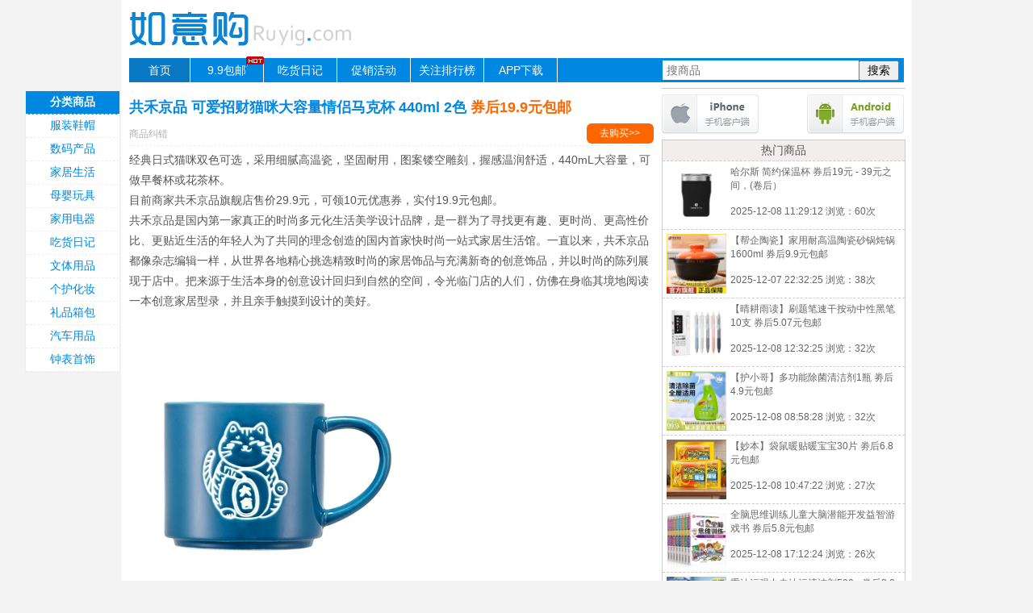

--- FILE ---
content_type: text/html
request_url: http://www.ruyig.com/2024/02/12/1030077.html
body_size: 4989
content:
<!DOCTYPE html PUBLIC "-//W3C//DTD XHTML 1.0 Transitional//EN" "http://www.w3.org/TR/xhtml1/DTD/xhtml1-transitional.dtd">
<html xmlns="http://www.w3.org/1999/xhtml">
<head>
<meta http-equiv="Content-Type" content="text/html; charset=utf-8" />
<title>共禾京品 可爱招财猫咪大容量情侣马克杯 440ml 2色 券后19.9元包邮-如意购</title>
<link rel="shortcut icon" href="/favicon.ico">
<link href="/style/index.css" rel="stylesheet" type="text/css" />
<style type="text/css">
.adsbygoogle {display:none!important;display:none}</style>
<script type='text/javascript' src='http://libs.baidu.com/jquery/1.9.0/jquery.js'></script>
<link rel="stylesheet" href="/js/css/layui.css">
<script src="/js/layui.js"></script>
<script src="/js/common.js?17424"></script>
<script>
var id=1030077;
var classid=5;
var classid2='5';
</script>
</head>
<body>
<script type="text/javascript" src="/e/extend/qd/js/jquery.js"></script>
<script type="text/javascript" src="/e/extend/qd/js/jNotify.jquery.min.js"></script>
<script type="text/javascript" src="/e/extend/qd/js/qd.js"></script>
<link href="/e/extend/qd/images/qd.css" rel="stylesheet" type="text/css" />
<div id="wrapper">
<div id="header"><div id="member" class="shoucang"></div><div id="logo"><a href="/"><img src="/img/logo.gif" alt="如意购"></a></div></div>
<div id="nav">
<ul>
<li id="home" style="background:#0978C2;"><a href="/">首页</a></li>
<li><a href="http://www.ruyig.com/fenlei/99baoyou/" target="_blank"  style="position: relative;"><img src="http://www.ruyig.com/img/hot.png" style="display:block;position:absolute;right:-2px;top:-3px;">9.9包邮</a></li>
<!--<li><a href="http://www.ruyig.com/fenlei/99baoyou/" target="_blank">9.9包邮</a></li>-->
<li><a href="http://www.ruyig.com/fenlei/chihuoriji/" target="_blank">吃货日记</a></li>
<li><a href="http://www.ruyig.com/fenlei/cuxiaohuodong">促销活动</a></li>
<li><a href="/top.php">关注排行榜</a></li>
<li><a href="http://www.ruyig.com/2023/05/11/991161.html" target="_blank">APP下载</a></li>
<form method="post" id="searchform" action="http://www.ruyig.com/e/search/index.php" >
<input type="hidden" name="show" value="title">
<li id="soso"><input type="text" id="soso_text" name="keyboard" value="" placeholder="搜商品"></li>
<li id="soso_submit"><input type="submit" id="soso_buttom" value="搜索"></li>
</form>

<!--

<form method="get" id="searchform" action="http://www.ruyig.com/ku.php" target="_blank">
<input type="hidden" name="r" value="l">
<li id="soso"><input name="kw"  id="soso_text" type="text" value="" /></li>
<li id="soso_submit"><input type="submit" id="soso_buttom" value="搜索"></li>
</form>
-->

</ul>
</div>


<div id="left">
    <div id="content_box">
        <h2>共禾京品 可爱招财猫咪大容量情侣马克杯 440ml 2色 <span>券后19.9元包邮</span><span id="quickmenu"></span></h2>
        <div id="type">
        	<p class="zuozhe"><span id="newstime"></span><span id="editor"></span><span id="views" class="red"></span><span><a class="feedback" href="javascript:void(0);">商品纠错</a></span></p>
        	<p class="qugoumai">
			<a  onclick="tracklink(5,1030077);"  class="shopbuy tracklink" href="https://s.click.taobao.com/pkbnpyt" sid="" rel="nofollow" target="_blank">去购买>></a>       
        	</p>

<p class="qugoumai" style='margin-right:10px'></p>
</div>
        <div style="clear:both;"></div>
<div class="con_content">
<p class='statelog'></p>
<p>经典日式猫咪双色可选，采用细腻高温瓷，坚固耐用，图案镂空雕刻，握感温润舒适，440mL大容量，可做早餐杯或花茶杯。</p><p>目前商家共禾京品旗舰店售价29.9元，可领10元优惠券，实付19.9元包邮。</p><p>共禾京品是国内第一家真正的时尚多元化生活美学设计品牌，是一群为了寻找更有趣、更时尚、更高性价比、更贴近生活的年轻人为了共同的理念创造的国内首家快时尚一站式家居生活馆。一直以来，共禾京品都像杂志编辑一样，从世界各地精心挑选精致时尚的家居饰品与充满新奇的创意饰品，并以时尚的陈列展现于店中。把来源于生活本身的创意设计回归到自然的空间，令光临门店的人们，仿佛在身临其境地阅读一本创意家居型录，并且亲手触摸到设计的美好。</p><br /><p><img src="https://img.alicdn.com/i3/2200623067569/O1CN01FXzUuz25meVoZhLvq_!!2200623067569.jpg_360x360.jpg" /></p><p><br />
<!--

<div class="wechat-container">
<span class="wechat-question"><b style="font-size:16px;color:red;">↓↓↓加小编微信（ruyig99），领免单商品↓↓↓</b></span><br /><br />
<img src="http://www.ruyig.com/img/ruyig-weixin.jpg" width="200"><br /><br />
<img src="http://img1.ruyig.com/2020/05/27/20200527111416_93614.png" width="100%"><br /><br />
</div>

-->
</p>
</div>
<div class="single_gobuy">
<a href='https://uland.taobao.com/quan/detail?sellerId=253328050544072339&activityId=5e7eb59b36164a23b433ea49388d6bf5' rel='nofollow' target='_blank'>>>>手机端优惠券>>></a><a  onclick="tracklink(5,1030077);" class="shopbuy tracklink" href="https://s.click.taobao.com/pkbnpyt" target="_blank" rel="nofollow">&gt;&gt;&gt; 直达商品购买页面 &gt;&gt;&gt;</a>
</div></div>
<div style="clear:both;color:#f60;">商品多为限时限量促销，一段时间后会涨价，请实时关注如意购并及时出手</div> 
     <div id="shoptype">
     	<h2>同类别商品</h2>
                <div class="typecon">
                <div class="typeimg"><a href="http://www.ruyig.com/2025/02/16/1076446.html"><img alt="三只小猪安睡裤10条装  券后9.9元包邮" rel="nofollow" src="https://img.alicdn.com/imgextra/i4/2586189471/O1CN01Ltv2KT2JpmFNQONAn_!!2586189471.jpg_160x160.jpg" width="70" height="70"></a></div>
                <div class="typetit"><a href="http://www.ruyig.com/2025/02/16/1076446.html">三只小猪安睡裤10条装  <span>券后9.9元包邮</span></a></div>
                <div class="typevei"> 浏览：10次</div>
                </div>
                <div class="typecon">
                <div class="typeimg"><a href="http://www.ruyig.com/2025/11/27/1098896.html"><img alt="泰国天然乳胶枕头记忆枕芯  券后29.9元包邮" rel="nofollow" src="https://img.alicdn.com/imgextra/i4/3173664165/O1CN01QmoYnZ1gdcilH8VKl_!!3173664165.jpg_160x160.jpg" width="70" height="70"></a></div>
                <div class="typetit"><a href="http://www.ruyig.com/2025/11/27/1098896.html">泰国天然乳胶枕头记忆枕芯  <span>券后29.9元包邮</span></a></div>
                <div class="typevei"> 浏览：6次</div>
                </div>
                <div class="typecon">
                <div class="typeimg"><a href="http://www.ruyig.com/2025/11/23/1098620.html"><img alt="重油污强力去油污清洁剂500g  劵后3.9元包邮" rel="nofollow" src="https://img.alicdn.com/bao/uploaded/i1/2220876609066/O1CN01fyUJIy2GqHpXfpxDM_!!4611686018427385386-0-item_pic.jpg_160x160.jpg" width="70" height="70"></a></div>
                <div class="typetit"><a href="http://www.ruyig.com/2025/11/23/1098620.html">重油污强力去油污清洁剂500g  <span>劵后3.9元包邮</span></a></div>
                <div class="typevei"> 浏览：25次</div>
                </div>
                <div class="typecon">
                <div class="typeimg"><a href="http://www.ruyig.com/2025/05/17/1084590.html"><img alt="男士新款大容量保温不锈钢保温杯  券后27.4元包邮" rel="nofollow" src="https://img.alicdn.com/bao/uploaded/O1CN01s47K3b1KxqZttFDkZ_!!6000000001231-0-yinhe.jpg_160x160.jpg" width="70" height="70"></a></div>
                <div class="typetit"><a href="http://www.ruyig.com/2025/05/17/1084590.html">男士新款大容量保温不锈钢保温杯  <span>券后27.4元包邮</span></a></div>
                <div class="typevei"> 浏览：14次</div>
                </div>
                <div class="typecon">
                <div class="typeimg"><a href="http://www.ruyig.com/2025/12/08/1099661.html"><img alt="【澈太太】果蔬酵素洗洁精1.4L*2  券后14.9元包邮" rel="nofollow" src="https://img.alicdn.com/i4/2219445037148/O1CN01b1a3zl22fq9t33TzU_!!2219445037148.png_160x160.jpg" width="70" height="70"></a></div>
                <div class="typetit"><a href="http://www.ruyig.com/2025/12/08/1099661.html">【澈太太】果蔬酵素洗洁精1.4L*2  <span>券后14.9元包邮</span></a></div>
                <div class="typevei"> 浏览：8次</div>
                </div>
                <div class="typecon">
                <div class="typeimg"><a href="http://www.ruyig.com/2025/08/22/1092142.html"><img alt="中华牙膏美白去黄清新牙膏X4盒  券后19.66元包邮" rel="nofollow" src="https://img.alicdn.com/imgextra/i1/2219734772754/O1CN01h6p5G91WDNs3iKrvR_!!2219734772754.png_160x160.jpg" width="70" height="70"></a></div>
                <div class="typetit"><a href="http://www.ruyig.com/2025/08/22/1092142.html">中华牙膏美白去黄清新牙膏X4盒  <span>券后19.66元包邮</span></a></div>
                <div class="typevei"> 浏览：24次</div>
                </div>
                </div>
    <div style="clear:both;"></div>

</div>
<div id="right">
<div class="right_views">
		<ul>
	</div>
<div style="clear:both;"></div>
<div style="clear:both;"></div>

<table width="300"  align="center" style="float: left; margin: 7px 0 0 0;padding:8px 0;">
<tr><td width="134"><a href="https://itunes.apple.com/cn/app/ru-yi-gou-9.9bao-you-chao/id1107812136?l=zh&ls=1&mt=8" target="_blank"><img src="http://img04.taobaocdn.com/tfscom/TB1wtlIJVXXXXXzaXXXXXXXXXXX"></a></td>
<td width="134" align="right"><a href="http://www.ruyig.com/Ruyig_v2.4.0.apk" target="_blank"><img src="http://img02.taobaocdn.com/tfscom/TB1iAGcJVXXXXckXXXXXXXXXXXX"></a></td></tr></table>
<div class="right_views">
<ul>
<li class="views_three">热门商品</li>
<li><a href="http://www.ruyig.com/2024/11/15/1069142.html" target="_blank">
<dl>
<dd class="views_img"><img alt="哈尔斯 简约保温杯   券后19元 - 39元之间，(卷后）" rel="nofollow" src="https://img.alicdn.com/imgextra/i2/831007526/O1CN01S69iwL25Sxtox5ZYz_!!831007526.png_160x160.jpg" width="74" height="74"></dd>
<dd class="views_title"><p>哈尔斯 简约保温杯  <span> 券后19元 - 39元之间，(卷后）</span></p><p class="views_num">2025-12-08 11:29:12 浏览：60次</p></dd>
</dl>
</a></li>
<li><a href="http://www.ruyig.com/2025/12/07/1099581.html" target="_blank">
<dl>
<dd class="views_img"><img alt="【帮企陶瓷】家用耐高温陶瓷砂锅炖锅1600ml  券后9.9元包邮" rel="nofollow" src="https://img.alicdn.com/bao/uploaded/i4/2787502958/O1CN01nOsCh41Xioevhay1S_!!4611686018427382638-0-item_pic.jpg_160x160.jpg" width="74" height="74"></dd>
<dd class="views_title"><p>【帮企陶瓷】家用耐高温陶瓷砂锅炖锅1600ml  <span>券后9.9元包邮</span></p><p class="views_num">2025-12-07 22:32:25 浏览：38次</p></dd>
</dl>
</a></li>
<li><a href="http://www.ruyig.com/2025/10/23/1096416.html" target="_blank">
<dl>
<dd class="views_img"><img alt="【晴耕雨读】刷题笔速干按动中性黑笔10支  券后5.07元包邮" rel="nofollow" src="https://img.alicdn.com/imgextra/i4/3173664165/O1CN01wiI4MM1gdciHVD4WZ_!!3173664165.jpg_160x160.jpg" width="74" height="74"></dd>
<dd class="views_title"><p>【晴耕雨读】刷题笔速干按动中性黑笔10支  <span>券后5.07元包邮</span></p><p class="views_num">2025-12-08 12:32:25 浏览：32次</p></dd>
</dl>
</a></li>
<li><a href="http://www.ruyig.com/2025/12/08/1099584.html" target="_blank">
<dl>
<dd class="views_img"><img alt="【护小哥】多功能除菌清洁剂1瓶  劵后4.9元包邮" rel="nofollow" src="https://img.alicdn.com/bao/uploaded/i1/2219219289904/O1CN017bDzhs2N25hQmuVFa_!!4611686018427381552-2-item_pic.png_160x160.jpg" width="74" height="74"></dd>
<dd class="views_title"><p>【护小哥】多功能除菌清洁剂1瓶  <span>劵后4.9元包邮</span></p><p class="views_num">2025-12-08 08:58:28 浏览：32次</p></dd>
</dl>
</a></li>
<li><a href="http://www.ruyig.com/2025/11/04/1097263.html" target="_blank">
<dl>
<dd class="views_img"><img alt="【妙本】袋鼠暖贴暖宝宝30片  劵后6.8元包邮" rel="nofollow" src="https://img.alicdn.com/imgextra/i4/2050536474/O1CN01xV6drv1xh9Ego9DMO_!!2050536474.png_160x160.jpg" width="74" height="74"></dd>
<dd class="views_title"><p>【妙本】袋鼠暖贴暖宝宝30片  <span>劵后6.8元包邮</span></p><p class="views_num">2025-12-08 10:47:22 浏览：27次</p></dd>
</dl>
</a></li>
<li><a href="http://www.ruyig.com/2025/09/22/1094403.html" target="_blank">
<dl>
<dd class="views_img"><img alt="全脑思维训练儿童大脑潜能开发益智游戏书  券后5.8元包邮" rel="nofollow" src="https://img.alicdn.com/imgextra/i3/570579795/O1CN01Zp1utD2MEAWoEyAFx_!!570579795.jpg_160x160.jpg" width="74" height="74"></dd>
<dd class="views_title"><p>全脑思维训练儿童大脑潜能开发益智游戏书  <span>券后5.8元包邮</span></p><p class="views_num">2025-12-08 17:12:24 浏览：26次</p></dd>
</dl>
</a></li>
<li><a href="http://www.ruyig.com/2025/11/23/1098620.html" target="_blank">
<dl>
<dd class="views_img"><img alt="重油污强力去油污清洁剂500g  劵后3.9元包邮" rel="nofollow" src="https://img.alicdn.com/bao/uploaded/i1/2220876609066/O1CN01fyUJIy2GqHpXfpxDM_!!4611686018427385386-0-item_pic.jpg_160x160.jpg" width="74" height="74"></dd>
<dd class="views_title"><p>重油污强力去油污清洁剂500g  <span>劵后3.9元包邮</span></p><p class="views_num">2025-12-08 21:17:24 浏览：25次</p></dd>
</dl>
</a></li>
</ul>
</div>
<div style="clear:both;"></div>
<table width="300"  align="center" style="float: left; margin: 7px 0 0 0;padding:8px 0;">
<tr><td colspan="2" align="center" valign="middle" ><img src="/img/ruyigwx.png"><br/><br/></td></tr>
</table>

</div>
<div id="footer">本站所有商品信息由网友或商家分享发布  | <a href="http://beian.miit.gov.cn/" target="_blank" rel="nofollow">粤ICP备19109597号</a> | 如意购 ruyig.com  | <a href="http://www.ruyig.com/fenlei/99baoyou" target="_blank">9.9包邮</a> | <a href="/about.html" target="_blank">关于如意购</a></div>
</div>
<div id="flowcontent">
	<div class="content">
		<div class="inner">
			<ul>
                <li class="flshop">分类商品</li>
                <li><a href="http://www.ruyig.com/fenlei/fuzhuangxiemao" target="_blank">服装鞋帽</a></li>
                <li><a href="http://www.ruyig.com/fenlei/shumachanpin" target="_blank">数码产品</a></li>
                <li><a href="http://www.ruyig.com/fenlei/jiajushenghuo" target="_blank">家居生活</a></li>
                <li><a href="http://www.ruyig.com/fenlei/muyingwanju" target="_blank">母婴玩具</a></li>
                <li><a href="http://www.ruyig.com/fenlei/jiayongdianqi" target="_blank">家用电器</a></li>
                <li><a href="http://www.ruyig.com/fenlei/chihuoriji" target="_blank">吃货日记</a></li>
                <li><a href="http://www.ruyig.com/fenlei/wentiyongpin" target="_blank">文体用品</a></li>
                <li><a href="http://www.ruyig.com/fenlei/gehuhuazhuang" target="_blank">个护化妆</a></li>
                <li><a href="http://www.ruyig.com/fenlei/lipinxiangbao" target="_blank">礼品箱包</a></li>
                <li><a href="http://www.ruyig.com/fenlei/qicheyongpin" target="_blank">汽车用品</a></li>
                <li><a href="http://www.ruyig.com/fenlei/zhongbiaoshoushi" target="_blank">钟表首饰</a></li>
               <!-- <li><a href="http://www.ruyig.com/fenlei/huwaihuodong" target="_blank">户外活动</a></li>-->
            </ul>
        </div>
    </div>
</div>
<img src="https://aqyzmedia.yunaq.com/labels/label_sm_90020.png">


</body>
</html>